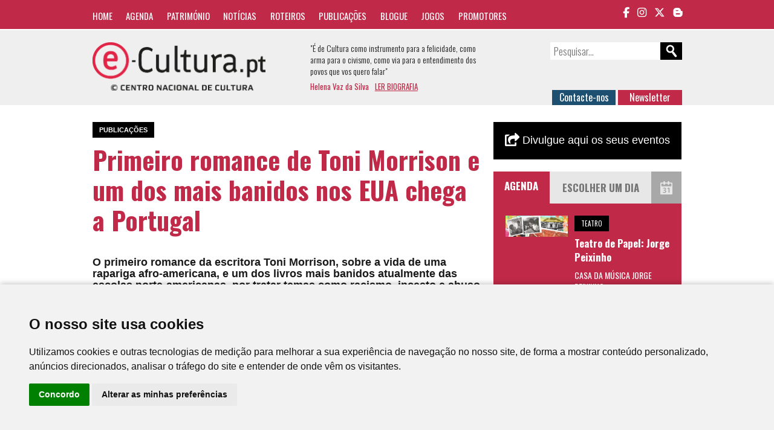

--- FILE ---
content_type: text/html; charset=UTF-8
request_url: https://www.e-cultura.pt/artigo/31151
body_size: 28550
content:
<!DOCTYPE HTML>
<html>
<head><meta http-equiv="Content-Type" content="text/html; charset=utf-8">

<meta name="keywords" content="cultura, arte, agenda cultural, património, música, dança, teatro, cinema, exposições, obras de referência, centro nacional de cultura" />
<meta name="description" content="O primeiro romance da escritora Toni Morrison, sobre a vida de uma rapariga afro-americana, e um dos livros mais banidos atualmente das escolas norte-americanas, por tratar temas como racismo, incesto e abuso sexual, chega pela primeira vez a Portugal." />
<link rel="image_src" href="https://www.e-cultura.pt/images/user/image16771557073084.jpg" />
<meta property="og:title" content="Primeiro romance de Toni Morrison e um dos mais banidos nos EUA chega a Portugal | e-cultura" />
<meta property="og:type" content="website" />
<meta property="og:url" content="http://www.e-cultura.pt/artigo/31151" />
<meta property="og:image" content="https://www.e-cultura.pt/images/user/image16771557073084.jpg" />
<meta property="og:description" content="O primeiro romance da escritora Toni Morrison, sobre a vida de uma rapariga afro-americana, e um dos livros mais banidos atualmente das escolas norte-americanas, por tratar temas como racismo, incesto e abuso sexual, chega pela primeira vez a Portugal." />
<meta name="twitter:card" content="summary_large_image">
<meta name="twitter:site" content="@eCultura_">
<meta name="twitter:creator" content="@eCultura_">
<meta name="twitter:title" content="Primeiro romance de Toni Morrison e um dos mais banidos nos EUA chega a Portugal | e-cultura">
<meta name="twitter:description" content="O primeiro romance da escritora Toni Morrison, sobre a vida de uma rapariga afro-americana, e um dos livros mais banidos atualmente das escolas norte-americanas, por tratar temas como racismo, incesto e abuso sexual, chega pela primeira vez a Portugal.">
<meta name="twitter:image" content="https://www.e-cultura.pt/images/user/image16771557073084.jpg">
<meta name="viewport" content="width=device-width, initial-scale=1, maximum-scale=1">
<link rel="canonical" href="http://www.e-cultura.pt/artigo/31151" />
<link href='https://fonts.googleapis.com/css?family=Oswald:400,300,700' rel='stylesheet' type='text/css'>
<link rel="stylesheet" type="text/css" href="https://cdnjs.cloudflare.com/ajax/libs/font-awesome/6.5.1/css/all.min.css">
<link rel="stylesheet" type="text/css" href="https://www.e-cultura.pt/css/style.css?1768868580" />
<link rel="stylesheet" type="text/css" href="https://www.e-cultura.pt/css/mobile.css?1768868580" />
<script type="application/javascript" src="https://ajax.googleapis.com/ajax/libs/jquery/1.11.0/jquery.min.js"></script>
<script type="application/javascript" src="https://www.e-cultura.pt/js/script.js"></script>
<link rel="shortcut icon" href="https://www.e-cultura.pt/images/_layout/favicon.ico" type="image/x-icon">
<title>Primeiro romance de Toni Morrison e um dos mais banidos nos EUA chega a Portugal | e-cultura</title>
<script>
	//DEFINE BASE URL
	var base_url = 'https://www.e-cultura.pt';
</script>

<!-- Google tag (gtag.js) -->
<script async src="https://www.googletagmanager.com/gtag/js?id=G-W56MPVHYLB"></script>
<script>
  window.dataLayer = window.dataLayer || [];
  function gtag(){dataLayer.push(arguments);}
  gtag('js', new Date());

  gtag('config', 'G-W56MPVHYLB');
</script>


</head>
<body>


	<!-- TOP MENU -->
    <div class="top_bar" id="top_bar">
    	<div class="container clear">
    		<nav class="main_menu oswald left" id="main_menu">
            	<a href="https://www.e-cultura.pt/">Home</a>
                <a href="https://www.e-cultura.pt/agenda/">Agenda</a>
                <a href="https://www.e-cultura.pt/patrimonio/">Património</a>
                <a href="https://www.e-cultura.pt/noticias/">Notícias</a>
                <a href="https://www.e-cultura.pt/roteiros/">Roteiros</a>
                <a href="https://www.e-cultura.pt/publicacoes/">Publicações</a>
                <a href="http://e-cultura.blogs.sapo.pt/" target="_blank">Blogue</a>
            	<a href="https://www.e-cultura.pt/jogos/">Jogos</a>
                <a href="https://www.e-cultura.pt/promotores/">Promotores</a>
            </nav>
            <div class="social_links right">
                                <a href="https://www.facebook.com/cnc.ecultura" target="_blank"><i class="fa-brands fa-facebook-f"></i></a>
                <a href="https://www.instagram.com/e_cultura_/" target="_blank"><i class="fa-brands fa-instagram"></i></a>
                <a href="https://twitter.com/ecultura_" target="_blank"><i class="fa-brands fa-x-twitter"></i></a>
                <a href="http://e-cultura.blogs.sapo.pt/" target="_blank"><i class="fa-brands fa-blogger-b"></i></a>
            </div>
            <div id="mobile_menu_button"></div>
    	</div>
    </div>

    <!-- HEADER -->
    <div class="top_header">
    	<div class="container clear">
			<div class="logos left">
            	<a href="https://www.e-cultura.pt/"><img src="https://www.e-cultura.pt/images/_layout/logo_e-cultura.png" id="site_logo1" style="max-height: 80px;"></a>
                <!-- <span class="logo_separator"></span>
                <a href="http://www.cnc.pt/" target="_blank"><img src="" id="site_logo2"></a> -->
            </div>

            <div class="top_text left oswald">
                <div>
                "É de Cultura como instrumento para a felicidade, como arma para o civismo, como via para o entendimento dos povos que vos quero falar"
                </div>
                <div class="top_text_footer">
                Helena Vaz da Silva   <a href="http://www.cnc.pt/artigo/14" target="_blank">LER BIOGRAFIA</a>
                </div>
            </div>
            <div class="top_buttons right">

                <form name="search_form" method="get" action="https://www.e-cultura.pt/search/">
                	<input type="text" name="search" class="search_input oswald" placeholder="Pesquisar..." required value=""><input type="submit" class="search_submit" value="">
                </form>

                <div class="contact_buttons">
                	<a href="https://www.e-cultura.pt/contactos/" class="button button1">Contacte-nos</a>
                    <a href="https://www.e-cultura.pt/newsletter/" class="button button2">Newsletter</a>
                </div>

            </div>

    	</div>
    </div>

<div class="container page">

    <div class="row">

        <!-- MAIN COLUMN 1 -->
        <div class="col col8 left">

            <article class="main_article">

                <header>
                    <h2 class="event_cat">Publicações</h2>
                    <h1>Primeiro romance de Toni Morrison e um dos mais banidos nos EUA chega a Portugal</h1>
                    <p>
                        <p>O primeiro romance da escritora Toni Morrison, sobre a vida de uma rapariga afro-americana, e um dos livros mais banidos atualmente das escolas norte-americanas, por tratar temas como racismo, incesto e abuso sexual, chega pela primeira vez a Portugal.</p>                    </p>
                                    </header>

                <div class="main_article_text clear">
                    
    
    <link  href="https://www.e-cultura.pt/css/fotorama.css" rel="stylesheet">
	<script src="https://www.e-cultura.pt/js/fotorama.js"></script>

    <div class="media_wrapper clear">

        <div class="fotorama" data-allowfullscreen="true" data-nav="thumbs">
        	            						<img src="https://www.e-cultura.pt/images/user/image16771557073084.jpg" alt="" data-caption="" title="" />
                                    </div>
    </div>
    <p>A escritora norte-americana Toni Morrison, primeira mulher negra a receber o Pr&eacute;mio Nobel da Literatura, em 1993, estreou-se como autora pouco antes dos 40 anos, em 1970, com este romance, &ldquo;O olhar mais azul&rdquo; ("The bluest eye&rdquo;, no original), um estudo sobre ra&ccedil;a, g&eacute;nero e beleza, temas que se tornariam recorrentes nas suas obras.</p>
<p>Apesar de ter sido escrito h&aacute; mais de 50 anos, e de outros livros da autora estarem publicados em Portugal, este romance mant&eacute;m-se in&eacute;dito at&eacute; dia 16 de mar&ccedil;o, data em que chegar&aacute; &agrave;s livrarias portuguesas, numa tradu&ccedil;&atilde;o de Tania Ganho e edi&ccedil;&atilde;o da Presen&ccedil;a.</p>
<p>Toni Morrison, que se destacou literariamente por romances fortes que relatam as experi&ecirc;ncias de mulheres negras nos Estados Unidos durante os s&eacute;culos XIX e XX, aborda neste primeiro romance a hist&oacute;ria de inf&acirc;ncia de uma rapariga negra chamada Pecola, que desejava ter olhos azuis e que foi violada pelo pai.</p>
<p>Situada no Ohio da d&eacute;cada de 1940, a narrativa acompanha uma rapariga pequena, pobre, desprezada e negra, a de pele mais escura de toda a escola, que todas as noites reza para ter olhos azuis, como as raparigas brancas, como as bonecas de brincar, como as atrizes dos filmes.</p>
<p>Constantemente olhada como "feia", Pecola desenvolve um complexo de inferioridade, que a leva a alimentar aquele desejo irrealiz&aacute;vel.</p>
<p>Por&eacute;m, este desejo representa muito mais do que isso no primeiro romance de Toni Morrison, &eacute; o corol&aacute;rio de algo mais fundo, visceral e maior, como explica a autora no pref&aacute;cio do livro, que nasceu de uma conversa mantida com uma amiga de inf&acirc;ncia.</p>
<p>As duas tinham acabado de entrar para a escola prim&aacute;ria e a amiga disse-lhe que queria ter olhos azuis, um desejo que tinha impl&iacute;cita a &ldquo;autoavers&atilde;o racial&rdquo;.</p>
<p>&ldquo;O olhar mais azul&rdquo; foi a tentativa de Toni Morrison de &ldquo;dizer alguma coisa acerca disso&rdquo;, explorando no romance a agress&atilde;o social e dom&eacute;stica que pode levar uma crian&ccedil;a a desmoronar-se.</p>
<p>Para tal, criou &ldquo;uma s&eacute;rie de rejei&ccedil;&otilde;es, algumas delas banais, outras excecionais, outras ainda monstruosas&rdquo;.</p>
<p>Por tr&aacute;s desta hist&oacute;ria estava inicialmente uma outra ideia: as consequ&ecirc;ncias tr&aacute;gicas e debilitantes de se aceitar a rejei&ccedil;&atilde;o como leg&iacute;tima, como autoevidente.</p>
<p>&ldquo;A morte da autoestima pode ocorrer r&aacute;pida e facilmente nas crian&ccedil;as, antes de o seu ego ter pernas para andar, por assim dizer. Alie-se a vulnerabilidade da juventude a pais indiferentes, a adultos desatentos e a um mundo que, pela sua linguagem, leis e imagens, refor&ccedil;a o desespero, e tem-se meio caminho andado para a destrui&ccedil;&atilde;o&rdquo;, escreve Toni Morrison.</p>
<p>O objetivo do seu primeiro livro (que come&ccedil;ou a escrever porque se sentia sozinha com os dois filhos, em Nova Iorque, como disse em entrevista ao The New York Times, em 1979) era entrar na vida da pessoa com menos probabilidades - devido &agrave; sua idade, g&eacute;nero e ra&ccedil;a - de resistir a for&ccedil;as t&atilde;o prejudiciais.</p>
<p>Criou ent&atilde;o a hist&oacute;ria de Pecola, para explorar temas como o conceito de beleza imposto, a voz truncada das mulheres, a ascens&atilde;o social viciada ou a inf&acirc;ncia demasiado cedo perdida, em que &ldquo;a voz de uma crian&ccedil;a negra ecoa, poderosa e inalterada, no s&eacute;culo XXI&rdquo;, descreve a editora.</p>
<p>O romance &eacute; contado do ponto de vista de Claudia MacTeer, a filha dos pais adotivos de Pecola, em diferentes fases da sua vida.</p>
<p>H&aacute; ainda uma narrativa omnisciente feita na terceira pessoa que inclui a inser&ccedil;&atilde;o de narrativas na primeira pessoa.</p>
<p>Os temas controversos do livro sobre racismo, incesto e abuso infantil levaram a numerosas tentativas de banir o romance das escolas e bibliotecas nos Estados Unidos, a &uacute;ltima das quais, ocorrida no final de janeiro deste ano, no condado de Pinelas, na Florida, por a&ccedil;&atilde;o de uma m&atilde;e crist&atilde;, que acusou as escolas p&uacute;blicas de serem &ldquo;campos de doutrina&ccedil;&atilde;o marxista&rdquo;.</p>
<p>Segundo o jornal Daily Mail, esta m&atilde;e e professora, que teve conhecimento do livro atrav&eacute;s de um dos filhos que o estudava no curso de literatura avan&ccedil;ada, manifestou-se "chocada por adultos exporem crian&ccedil;as de 15 anos &agrave; pedofilia" e &agrave;s "descri&ccedil;&otilde;es expl&iacute;citas de atividades ilegais" constantes do livro.</p>
<p>Como consequ&ecirc;ncia, &ldquo;O olhar mais azul&rdquo; foi retirado das salas de aula e bibliotecas da Florida, refor&ccedil;ando uma tend&ecirc;ncia j&aacute; existente de banimento desta obra.</p>
<p>Segundo dados do PEN Am&eacute;rica, &ldquo;O olhar mais azul&rdquo; foi o quarto livro mais proibido nos Estados Unidos, no ano letivo de 2021-2022.</p>
<p>Nascida em 1931 em Lorain, Ohio, Toni Morrison formou-se em L&iacute;ngua Inglesa e lecionou em v&aacute;rias universidades, tendo trabalhado tamb&eacute;m como editora na Random House, num papel que lhe permitiu divulgar outros nomes da literatura afro-americana.</p>
<p>Depois do seu romance de estreia, publicou "Sula" (1973), "Song of Solomon" (1977), "Tar Baby" (1981) e "Beloved" (1987), todos eles dando voz a personagens negras e convocando quest&otilde;es relacionadas com racismo, segrega&ccedil;&atilde;o e minorias.</p>
<p>Al&eacute;m do Pr&eacute;mio Nobel da Literatura, Toni Morrison foi tamb&eacute;m distinguida com o Pr&eacute;mio Pulitzer, em 1988.</p>
<p>Em 2012 foi condecorada com a medalha da Liberdade pelo ent&atilde;o presidente dos Estados Unidos, Barack Obama.</p>
<p>Autora ainda de ensaios, livros para crian&ccedil;as e teatro, Toni Morrison publicou o &uacute;ltimo romance, "Deus Ajude a Crian&ccedil;a", em 2014.</p>
<p>De Toni Morrison est&atilde;o publicados v&aacute;rios t&iacute;tulos em Portugal: "Beloved", "Deus ajude a crian&ccedil;a", "A D&aacute;diva", &ldquo;A nossa casa &eacute; onde est&aacute; o cora&ccedil;&atilde;o&rdquo; e &ldquo;Love&rdquo;, todos editados pela Presen&ccedil;a, embora alguns t&iacute;tulos tenham conhecido edi&ccedil;&otilde;es anteriores, nomeadamente da Difus&atilde;o Cultural e da Dom Quixote.</p>
<p>Toni Morrison morreu em agosto de 2019, aos 88 anos, em Nova Iorque.<br /><br /></p>
<hr />
<p><span style="font-size: 12px;">Fonte: Lusa | 23 de fevereiro de 2023</span></p>                </div>

                
                
                
	<div id="fb-root"></div>
	<script>(function(d, s, id) {
      var js, fjs = d.getElementsByTagName(s)[0];
      if (d.getElementById(id)) return;
      js = d.createElement(s); js.id = id;
      js.src = "//connect.facebook.net/pt_PT/sdk.js#xfbml=1&version=v2.4&appId=121414907942220";
      fjs.parentNode.insertBefore(js, fjs);
    }(document, 'script', 'facebook-jssdk'));
    </script>
    
	<div class="share_buttons clear">
    	
        <span class="social_button facebook_share">
        	<div class="fb-share-button" data-href="http://www.e-cultura.pt/artigo/31151" data-layout="button_count"></div>
        </span>
        <span class="social_button twitter_share">
        	<a href="https://twitter.com/share" class="twitter-share-button">Tweet</a>
<script>!function(d,s,id){var js,fjs=d.getElementsByTagName(s)[0],p=/^http:/.test(d.location)?'http':'https';if(!d.getElementById(id)){js=d.createElement(s);js.id=id;js.src=p+'://platform.twitter.com/widgets.js';fjs.parentNode.insertBefore(js,fjs);}}(document, 'script', 'twitter-wjs');</script>
        </span>	
    
    </div>				
   
    
    
    
    
            </article>

        </div>
        <!-- END OF MAIN COLUMN 1 -->


        <!-- MAIN COLUMN 2 -->
        <div class="col col4 right">

            
		<div class="side-insert-event">
		<div class="side-insert-header">
			<a href="https://www.e-cultura.pt/inserir-evento/">
				<img src="https://www.e-cultura.pt/images/_layout/event-share.svg" />
				Divulgue aqui os seus eventos
			</a>
		</div>
	</div>
	

    <!-- INCLUDE JQUERY UI -->
    <link rel="stylesheet" href="https://www.e-cultura.pt/js/jquery-ui/jquery-ui.css">
	<script src="https://www.e-cultura.pt/js/jquery-ui/jquery-ui.min.js"></script>

	<script>
		var event_dates = ['01/20/2026','01/20/2026','01/20/2026','01/20/2026','01/20/2026','01/20/2026','01/20/2026','01/20/2026','01/21/2026','01/21/2026','01/21/2026','01/21/2026','01/21/2026','01/21/2026','01/21/2026','01/21/2026','01/21/2026','01/21/2026','01/21/2026','01/22/2026','01/22/2026','01/22/2026','01/22/2026','01/22/2026','01/22/2026','01/22/2026','01/22/2026','01/22/2026','01/22/2026','01/23/2026','01/23/2026','01/23/2026','01/23/2026','01/23/2026','01/23/2026','01/23/2026','01/23/2026','01/23/2026','01/24/2026','01/24/2026','01/24/2026','01/24/2026','01/24/2026','01/24/2026','01/24/2026','01/24/2026','01/24/2026','01/24/2026','01/24/2026','01/24/2026','01/24/2026','01/24/2026','01/24/2026','01/24/2026','01/24/2026','01/24/2026','01/24/2026','01/24/2026','01/24/2026','01/24/2026','01/24/2026','01/24/2026','01/25/2026','01/25/2026','01/25/2026','01/26/2026','01/27/2026','01/27/2026','01/27/2026','01/27/2026','01/27/2026','01/28/2026','01/29/2026','01/29/2026','01/29/2026','01/29/2026','01/29/2026','01/29/2026','01/29/2026','01/29/2026','01/29/2026','01/29/2026','01/29/2026','01/29/2026','01/30/2026','01/30/2026','01/30/2026','01/30/2026','01/30/2026','01/30/2026','01/30/2026','01/30/2026','01/30/2026','01/31/2026','01/31/2026','01/31/2026','01/31/2026','01/31/2026','01/31/2026','01/31/2026','01/31/2026','01/31/2026','01/31/2026','01/31/2026','01/31/2026','01/31/2026','01/31/2026','01/31/2026','01/31/2026','01/31/2026','02/01/2026','02/01/2026','02/01/2026','02/02/2026','02/02/2026','02/03/2026','02/04/2026','02/04/2026','02/04/2026','02/04/2026','02/05/2026','02/05/2026','02/05/2026','02/05/2026','02/05/2026','02/05/2026','02/05/2026','02/05/2026','02/06/2026','02/07/2026','02/07/2026','02/07/2026','02/07/2026','02/07/2026','02/07/2026','02/07/2026','02/07/2026','02/07/2026','02/07/2026','02/07/2026','02/07/2026','02/07/2026','02/07/2026','02/08/2026','02/08/2026','02/08/2026','02/09/2026','02/09/2026','02/11/2026','02/12/2026','02/12/2026','02/12/2026','02/13/2026','02/13/2026','02/14/2026','02/14/2026','02/14/2026','02/14/2026','02/15/2026','02/15/2026','02/17/2026','02/18/2026','02/18/2026','02/19/2026','02/19/2026','02/19/2026','02/19/2026','02/20/2026','02/20/2026','02/21/2026','02/21/2026','02/21/2026','02/21/2026','02/21/2026','02/21/2026','02/22/2026','02/22/2026','02/23/2026','02/23/2026','02/25/2026','02/26/2026','02/26/2026','02/26/2026','02/26/2026','02/28/2026','02/28/2026','02/28/2026','02/28/2026','02/28/2026','03/01/2026','03/03/2026','03/03/2026','03/04/2026','03/04/2026','03/06/2026','03/06/2026','03/06/2026','03/07/2026','03/07/2026','03/08/2026','03/08/2026','03/09/2026','03/10/2026','03/11/2026','03/13/2026','03/13/2026','03/14/2026','03/14/2026','03/15/2026','03/15/2026','03/19/2026','03/19/2026','03/19/2026','03/20/2026','03/21/2026','03/21/2026','03/22/2026','03/24/2026','03/24/2026','03/25/2026','03/25/2026','03/26/2026','03/27/2026','03/28/2026','04/01/2026','04/08/2026','04/10/2026','04/11/2026','04/11/2026','04/12/2026','04/14/2026','04/15/2026','04/15/2026','04/17/2026','04/18/2026','04/20/2026','04/22/2026','04/22/2026','04/23/2026','04/24/2026','04/25/2026','04/25/2026','05/01/2026','05/04/2026','05/05/2026','05/06/2026','05/08/2026','05/09/2026','05/10/2026','05/11/2026','05/15/2026','05/15/2026','05/15/2026','05/16/2026','05/16/2026','05/19/2026','05/22/2026','05/26/2026','05/27/2026','05/30/2026','06/02/2026','06/03/2026','06/05/2026','06/06/2026','06/06/2026','06/07/2026','06/13/2026','06/18/2026','06/26/2026','06/26/2026','07/29/2026','07/31/2026','09/05/2026','09/18/2026',];
		$(document).ready(function(){
			events_datepicker();
		});
	</script>

    <div class="events">
        <div class="events_header clear">
            <div class="events_title left">
                Agenda
            </div>
            <div class="events_search left clear">
                <div id="events_calendar"></div>
                <input type="text" id="events_date" placeholder="Escolher um dia" readonly="readonly">
            </div>
        </div>

        <section class="event_list clear" id="side_event_list">

                        <article class="event clear">
                                <div class="event_image left">
                    <a href="https://www.e-cultura.pt/evento/52635">
                        <img src="https://www.e-cultura.pt/images/user/image17684866441028.jpg" />
                    </a>
                </div>
                                <div class="event_info">
                                        <div><div class="event_cat">Teatro</div></div>
                                        <header>
                        <h1><a href="https://www.e-cultura.pt/evento/52635">Teatro de Papel: Jorge Peixinho </a></h1>
                        <p>
							                            <span> Casa da Música Jorge Peixinho</span>
							                            <span>20 Jan  2026&nbsp;&nbsp;|&nbsp;&nbsp;10h30</span>
                        </p>
                    </header>
                </div>
            </article>
                        <article class="event clear">
                                <div class="event_image left">
                    <a href="https://www.e-cultura.pt/evento/52467">
                        <img src="https://www.e-cultura.pt/images/user/image17676257308881.png" />
                    </a>
                </div>
                                <div class="event_info">
                                        <div><div class="event_cat">Teatro</div></div>
                                        <header>
                        <h1><a href="https://www.e-cultura.pt/evento/52467">A Noite dos Visitantes, de Peter Weiss</a></h1>
                        <p>
							                            <span>CCC - Centro Cultural e Congressos de Caldas da Rainha</span>
							                            <span>20 Jan <span> a </span>24 Jan 2026 </span>
                        </p>
                    </header>
                </div>
            </article>
                        <article class="event clear">
                                <div class="event_image left">
                    <a href="https://www.e-cultura.pt/evento/52505">
                        <img src="https://www.e-cultura.pt/images/user/image1767873655611.jpg" />
                    </a>
                </div>
                                <div class="event_info">
                                        <div><div class="event_cat">Encontros</div></div>
                                        <header>
                        <h1><a href="https://www.e-cultura.pt/evento/52505">Janeiro marca o arranque do Clube Têxtil Trama Aberta no Loulé Criativo</a></h1>
                        <p>
							                            <span>Palácio Gama Lobo</span>
							                            <span>20 Jan  2026&nbsp;&nbsp;|&nbsp;&nbsp;18h00</span>
                        </p>
                    </header>
                </div>
            </article>
            


        </section>

        <a href="https://www.e-cultura.pt/agenda/" class="more_events">Ver mais eventos</a>

    </div>


    <div class="side_logos clear">

        <div class="side_logo">
            <a href="https://www.e-cultura.pt/patrimonio/">
                <img src="https://www.e-cultura.pt/images/_layout/banner_patri_novo.jpg" alt="Património"/>
            </a>
        </div>

        <div class="side_logo" id="side_writters">
            <a href="https://www.e-cultura.pt/portugal-visto-por-escritores-estrangeiros/">
                <img src="https://www.e-cultura.pt/images/_layout/banner1_novo.jpg" alt="portugal visto por escritores estrangeiros"id="side_writter_pt" />
                <img src="https://www.e-cultura.pt/images/_layout/banner2_novo.jpg" alt="Portugal through the eyes of foreign writers"/>
            </a>
		</div>

        <div class="side_logo">
            <a href="https://e-chiado.pt">
                <img src="https://www.e-cultura.pt/images/_layout/banner_e_chiado.jpg" alt="e-chiado"/>
            </a>
        </div>
    
        <div class="side_logo">
            <a href="https://www.e-cultura.pt/jogos/">
                <img src="https://www.e-cultura.pt/images/_layout/cibercultura.jpg" alt="Jogos Ciber Cultura"/>
            </a>
		</div>

                <div class="side_logo">
            <a href="https://www.e-cultura.pt/ieei/">
                <img src="https://www.e-cultura.pt/images/_layout/ieei.jpg" alt="Centro de Documentação Instituto de Estudos Estratégicos e Internacionais"/>
            </a>
		</div>
        
        <div class="side_logo">
            <a href="https://www.e-cultura.pt/obras/">
                <img src="https://www.e-cultura.pt/images/_layout/banner_obras_novo.jpg" alt="Obras de referência da cultura portuguesa"/>
            </a>
		</div>




    </div>

    
    

    <div class="visitors">

        <div>Visitas</div>

        <div class="visitors_number">
    	119,084,680        </div>

    </div>

        </div>
        <!-- END OF MAIN COLUMN 2 -->

    </div>

</div>












<div class="footer" style="padding:1px 0;">
    <!-- <div class=" container">

    <a href="http://www.hpip.org/Default/pt/Homepage" target="_blank"><img
            src="/images/_layout/footer_logo1.png" /></a>
    <span class="footer_separator"></span>
    <a href="http://www.portucelsoporcel.com/" target="_blank"><img
            src="/images/_layout/footer_logo2.png" /></a>
    <span>
        O papel é um produto renovável e reciclável. Todos os papéis provenientes de florestas com gestão sustentável
        são ambientalmente responsáveis.
    </span>

</div> -->
</div>

<div class="container">

    <div class="sub_footer clear">

        <div class="footer_cnc left">
            <div class="footer_title">Desenvolvido por</div>
            <a href="http://www.cnc.pt/" target="_blank"><img
                    src="https://www.e-cultura.pt/images/_layout/cnc_logo.png" /></a>
        </div>
        <div class="right">
            <div class="footer_logos2">
                <div class="footer_title">Apoio</div>
                            <div>
                <a href="http://www.portugal.gov.pt/" target="_blank"><img
                        src="https://www.e-cultura.pt/images/_layout/rp_cjd.svg" width="122" height="63" /></a>
                <img src="https://www.e-cultura.pt/images/_layout/sponsor8.png" />
            </div>
        </div>
        </div>


</div>

<div class="social_links_footer">
    <a href="https://www.facebook.com/centronacionaldecultura" target="_blank"><i
            class="fa-brands fa-facebook-f"></i></a>
    <a href="https://www.instagram.com/centronacionalcultura/" target="_blank"><i
            class="fa-brands fa-instagram"></i></a>
    <a href="https://twitter.com/cncultura" target="_blank"><i class="fa-brands fa-x-twitter"></i></a>
    <a href="http://e-cultura.blogs.sapo.pt/" target="_blank"><i class="fa-brands fa-blogger-b"></i></a>
</div>

<div class="footer_rights">
    <div class="clear">
        <div class="left">
            <div>
                CNC - Centro Nacional de Cultura 2026 © Todos os direitos reservados
            </div>
        </div>
        <div class="right footer-menu">
            <a href="https://www.e-cultura.pt/privacidade/">Política de Privacidade</a>
            <a href="https://www.e-cultura.pt/newsletter/">Newsletter</a>
            <a href="https://www.e-cultura.pt/contactos/">Contactos</a>
        </div>
    </div>
</div>
</div>



<!-- Cookie Consent by https://www.TermsFeed.com -->
<script type="text/javascript" src="//www.termsfeed.com/public/cookie-consent/3.1.0/cookie-consent.js"></script>
<script type="text/javascript">
document.addEventListener('DOMContentLoaded', function() {
    cookieconsent.run({
        "notice_banner_type": "simple",
        "consent_type": "express",
        "palette": "light",
        "language": "pt",
        "website_name": "e-cultura"
    });
});
</script>
<style>
.cc_dialog.simple {
    width: 100% !important;
    max-width: none !important;
    box-shadow: 0 0 10px rgba(0, 0, 0, 0.3);
}
</style>

<!-- End Cookie Consent -->

</body>

</html>

--- FILE ---
content_type: text/javascript
request_url: https://www.e-cultura.pt/js/fotorama.js
body_size: 47571
content:
/*!
 * Fotorama 4.6.4 | http://fotorama.io/license/
 */
fotoramaVersion = "4.6.4", function (a, b, c, d, e) {
    "use strict"; function f(a) { var b = "bez_" + d.makeArray(arguments).join("_").replace(".", "p"); if ("function" != typeof d.easing[b]) { var c = function (a, b) { var c = [null, null], d = [null, null], e = [null, null], f = function (f, g) { return e[g] = 3 * a[g], d[g] = 3 * (b[g] - a[g]) - e[g], c[g] = 1 - e[g] - d[g], f * (e[g] + f * (d[g] + f * c[g])) }, g = function (a) { return e[0] + a * (2 * d[0] + 3 * c[0] * a) }, h = function (a) { for (var b, c = a, d = 0; ++d < 14 && (b = f(c, 0) - a, !(Math.abs(b) < .001));)c -= b / g(c); return c }; return function (a) { return f(h(a), 1) } }; d.easing[b] = function (b, d, e, f, g) { return f * c([a[0], a[1]], [a[2], a[3]])(d / g) + e } } return b } function g() { } function h(a, b, c) { return Math.max(isNaN(b) ? -1 / 0 : b, Math.min(isNaN(c) ? 1 / 0 : c, a)) } function i(a) { return a.match(/ma/) && a.match(/-?\d+(?!d)/g)[a.match(/3d/) ? 12 : 4] } function j(a) { return Ic ? +i(a.css("transform")) : +a.css("left").replace("px", "") } function k(a) { var b = {}; return Ic ? b.transform = "translate3d(" + a + "px,0,0)" : b.left = a, b } function l(a) { return { "transition-duration": a + "ms" } } function m(a, b) { return isNaN(a) ? b : a } function n(a, b) { return m(+String(a).replace(b || "px", "")) } function o(a) { return /%$/.test(a) ? n(a, "%") : e } function p(a, b) { return m(o(a) / 100 * b, n(a)) } function q(a) { return (!isNaN(n(a)) || !isNaN(n(a, "%"))) && a } function r(a, b, c, d) { return (a - (d || 0)) * (b + (c || 0)) } function s(a, b, c, d) { return -Math.round(a / (b + (c || 0)) - (d || 0)) } function t(a) { var b = a.data(); if (!b.tEnd) { var c = a[0], d = { WebkitTransition: "webkitTransitionEnd", MozTransition: "transitionend", OTransition: "oTransitionEnd otransitionend", msTransition: "MSTransitionEnd", transition: "transitionend" }; T(c, d[uc.prefixed("transition")], function (a) { b.tProp && a.propertyName.match(b.tProp) && b.onEndFn() }), b.tEnd = !0 } } function u(a, b, c, d) { var e, f = a.data(); f && (f.onEndFn = function () { e || (e = !0, clearTimeout(f.tT), c()) }, f.tProp = b, clearTimeout(f.tT), f.tT = setTimeout(function () { f.onEndFn() }, 1.5 * d), t(a)) } function v(a, b) { if (a.length) { var c = a.data(); Ic ? (a.css(l(0)), c.onEndFn = g, clearTimeout(c.tT)) : a.stop(); var d = w(b, function () { return j(a) }); return a.css(k(d)), d } } function w() { for (var a, b = 0, c = arguments.length; c > b && (a = b ? arguments[b]() : arguments[b], "number" != typeof a); b++); return a } function x(a, b) { return Math.round(a + (b - a) / 1.5) } function y() { return y.p = y.p || ("https:" === c.protocol ? "https://" : "http://"), y.p } function z(a) { var c = b.createElement("a"); return c.href = a, c } function A(a, b) { if ("string" != typeof a) return a; a = z(a); var c, d; if (a.host.match(/youtube\.com/) && a.search) { if (c = a.search.split("v=")[1]) { var e = c.indexOf("&"); -1 !== e && (c = c.substring(0, e)), d = "youtube" } } else a.host.match(/youtube\.com|youtu\.be/) ? (c = a.pathname.replace(/^\/(embed\/|v\/)?/, "").replace(/\/.*/, ""), d = "youtube") : a.host.match(/vimeo\.com/) && (d = "vimeo", c = a.pathname.replace(/^\/(video\/)?/, "").replace(/\/.*/, "")); return c && d || !b || (c = a.href, d = "custom"), c ? { id: c, type: d, s: a.search.replace(/^\?/, ""), p: y() } : !1 } function B(a, b, c) { var e, f, g = a.video; return "youtube" === g.type ? (f = y() + "img.youtube.com/vi/" + g.id + "/default.jpg", e = f.replace(/\/default.jpg$/, "/hqdefault.jpg"), a.thumbsReady = !0) : "vimeo" === g.type ? d.ajax({ url: y() + "vimeo.com/api/v2/video/" + g.id + ".json", dataType: "jsonp", success: function (d) { a.thumbsReady = !0, C(b, { img: d[0].thumbnail_large, thumb: d[0].thumbnail_small }, a.i, c) } }) : a.thumbsReady = !0, { img: e, thumb: f } } function C(a, b, c, e) { for (var f = 0, g = a.length; g > f; f++) { var h = a[f]; if (h.i === c && h.thumbsReady) { var i = { videoReady: !0 }; i[Xc] = i[Zc] = i[Yc] = !1, e.splice(f, 1, d.extend({}, h, i, b)); break } } } function D(a) { function b(a, b, e) { var f = a.children("img").eq(0), g = a.attr("href"), h = a.attr("src"), i = f.attr("src"), j = b.video, k = e ? A(g, j === !0) : !1; k ? g = !1 : k = j, c(a, f, d.extend(b, { video: k, img: b.img || g || h || i, thumb: b.thumb || i || h || g })) } function c(a, b, c) { var e = c.thumb && c.img !== c.thumb, f = n(c.width || a.attr("width")), g = n(c.height || a.attr("height")); d.extend(c, { width: f, height: g, thumbratio: S(c.thumbratio || n(c.thumbwidth || b && b.attr("width") || e || f) / n(c.thumbheight || b && b.attr("height") || e || g)) }) } var e = []; return a.children().each(function () { var a = d(this), f = R(d.extend(a.data(), { id: a.attr("id") })); if (a.is("a, img")) b(a, f, !0); else { if (a.is(":empty")) return; c(a, null, d.extend(f, { html: this, _html: a.html() })) } e.push(f) }), e } function E(a) { return 0 === a.offsetWidth && 0 === a.offsetHeight } function F(a) { return !d.contains(b.documentElement, a) } function G(a, b, c, d) { return G.i || (G.i = 1, G.ii = [!0]), d = d || G.i, "undefined" == typeof G.ii[d] && (G.ii[d] = !0), a() ? b() : G.ii[d] && setTimeout(function () { G.ii[d] && G(a, b, c, d) }, c || 100), G.i++ } function H(a) { c.replace(c.protocol + "//" + c.host + c.pathname.replace(/^\/?/, "/") + c.search + "#" + a) } function I(a, b, c, d) { var e = a.data(), f = e.measures; if (f && (!e.l || e.l.W !== f.width || e.l.H !== f.height || e.l.r !== f.ratio || e.l.w !== b.w || e.l.h !== b.h || e.l.m !== c || e.l.p !== d)) { var g = f.width, i = f.height, j = b.w / b.h, k = f.ratio >= j, l = "scaledown" === c, m = "contain" === c, n = "cover" === c, o = $(d); k && (l || m) || !k && n ? (g = h(b.w, 0, l ? g : 1 / 0), i = g / f.ratio) : (k && n || !k && (l || m)) && (i = h(b.h, 0, l ? i : 1 / 0), g = i * f.ratio), a.css({ width: g, height: i, left: p(o.x, b.w - g), top: p(o.y, b.h - i) }), e.l = { W: f.width, H: f.height, r: f.ratio, w: b.w, h: b.h, m: c, p: d } } return !0 } function J(a, b) { var c = a[0]; c.styleSheet ? c.styleSheet.cssText = b : a.html(b) } function K(a, b, c) { return b === c ? !1 : b >= a ? "left" : a >= c ? "right" : "left right" } function L(a, b, c, d) { if (!c) return !1; if (!isNaN(a)) return a - (d ? 0 : 1); for (var e, f = 0, g = b.length; g > f; f++) { var h = b[f]; if (h.id === a) { e = f; break } } return e } function M(a, b, c) { c = c || {}, a.each(function () { var a, e = d(this), f = e.data(); f.clickOn || (f.clickOn = !0, d.extend(cb(e, { onStart: function (b) { a = b, (c.onStart || g).call(this, b) }, onMove: c.onMove || g, onTouchEnd: c.onTouchEnd || g, onEnd: function (c) { c.moved || b.call(this, a) } }), { noMove: !0 })) }) } function N(a, b) { return '<div class="' + a + '">' + (b || "") + "</div>" } function O(a) { for (var b = a.length; b;) { var c = Math.floor(Math.random() * b--), d = a[b]; a[b] = a[c], a[c] = d } return a } function P(a) { return "[object Array]" == Object.prototype.toString.call(a) && d.map(a, function (a) { return d.extend({}, a) }) } function Q(a, b, c) { a.scrollLeft(b || 0).scrollTop(c || 0) } function R(a) { if (a) { var b = {}; return d.each(a, function (a, c) { b[a.toLowerCase()] = c }), b } } function S(a) { if (a) { var b = +a; return isNaN(b) ? (b = a.split("/"), +b[0] / +b[1] || e) : b } } function T(a, b, c, d) { b && (a.addEventListener ? a.addEventListener(b, c, !!d) : a.attachEvent("on" + b, c)) } function U(a) { return !!a.getAttribute("disabled") } function V(a) { return { tabindex: -1 * a + "", disabled: a } } function W(a, b) { T(a, "keyup", function (c) { U(a) || 13 == c.keyCode && b.call(a, c) }) } function X(a, b) { T(a, "focus", a.onfocusin = function (c) { b.call(a, c) }, !0) } function Y(a, b) { a.preventDefault ? a.preventDefault() : a.returnValue = !1, b && a.stopPropagation && a.stopPropagation() } function Z(a) { return a ? ">" : "<" } function $(a) { return a = (a + "").split(/\s+/), { x: q(a[0]) || bd, y: q(a[1]) || bd } } function _(a, b) { var c = a.data(), e = Math.round(b.pos), f = function () { c.sliding = !1, (b.onEnd || g)() }; "undefined" != typeof b.overPos && b.overPos !== b.pos && (e = b.overPos, f = function () { _(a, d.extend({}, b, { overPos: b.pos, time: Math.max(Qc, b.time / 2) })) }); var h = d.extend(k(e), b.width && { width: b.width }); c.sliding = !0, Ic ? (a.css(d.extend(l(b.time), h)), b.time > 10 ? u(a, "transform", f, b.time) : f()) : a.stop().animate(h, b.time, _c, f) } function ab(a, b, c, e, f, h) { var i = "undefined" != typeof h; if (i || (f.push(arguments), Array.prototype.push.call(arguments, f.length), !(f.length > 1))) { a = a || d(a), b = b || d(b); var j = a[0], k = b[0], l = "crossfade" === e.method, m = function () { if (!m.done) { m.done = !0; var a = (i || f.shift()) && f.shift(); a && ab.apply(this, a), (e.onEnd || g)(!!a) } }, n = e.time / (h || 1); c.removeClass(Rb + " " + Qb), a.stop().addClass(Rb), b.stop().addClass(Qb), l && k && a.fadeTo(0, 0), a.fadeTo(l ? n : 0, 1, l && m), b.fadeTo(n, 0, m), j && l || k || m() } } function bb(a) { var b = (a.touches || [])[0] || a; a._x = b.pageX, a._y = b.clientY, a._now = d.now() } function cb(a, c) { function e(a) { return m = d(a.target), u.checked = p = q = s = !1, k || u.flow || a.touches && a.touches.length > 1 || a.which > 1 || ed && ed.type !== a.type && gd || (p = c.select && m.is(c.select, t)) ? p : (o = "touchstart" === a.type, q = m.is("a, a *", t), n = u.control, r = u.noMove || u.noSwipe || n ? 16 : u.snap ? 0 : 4, bb(a), l = ed = a, fd = a.type.replace(/down|start/, "move").replace(/Down/, "Move"), (c.onStart || g).call(t, a, { control: n, $target: m }), k = u.flow = !0, void ((!o || u.go) && Y(a))) } function f(a) { if (a.touches && a.touches.length > 1 || Nc && !a.isPrimary || fd !== a.type || !k) return k && h(), void (c.onTouchEnd || g)(); bb(a); var b = Math.abs(a._x - l._x), d = Math.abs(a._y - l._y), e = b - d, f = (u.go || u.x || e >= 0) && !u.noSwipe, i = 0 > e; o && !u.checked ? (k = f) && Y(a) : (Y(a), (c.onMove || g).call(t, a, { touch: o })), !s && Math.sqrt(Math.pow(b, 2) + Math.pow(d, 2)) > r && (s = !0), u.checked = u.checked || f || i } function h(a) { (c.onTouchEnd || g)(); var b = k; u.control = k = !1, b && (u.flow = !1), !b || q && !u.checked || (a && Y(a), gd = !0, clearTimeout(hd), hd = setTimeout(function () { gd = !1 }, 1e3), (c.onEnd || g).call(t, { moved: s, $target: m, control: n, touch: o, startEvent: l, aborted: !a || "MSPointerCancel" === a.type })) } function i() { u.flow || setTimeout(function () { u.flow = !0 }, 10) } function j() { u.flow && setTimeout(function () { u.flow = !1 }, Pc) } var k, l, m, n, o, p, q, r, s, t = a[0], u = {}; return Nc ? (T(t, "MSPointerDown", e), T(b, "MSPointerMove", f), T(b, "MSPointerCancel", h), T(b, "MSPointerUp", h)) : (T(t, "touchstart", e), T(t, "touchmove", f), T(t, "touchend", h), T(b, "touchstart", i), T(b, "touchend", j), T(b, "touchcancel", j), Ec.on("scroll", j), a.on("mousedown", e), Fc.on("mousemove", f).on("mouseup", h)), a.on("click", "a", function (a) { u.checked && Y(a) }), u } function db(a, b) { function c(c, d) { A = !0, j = l = c._x, q = c._now, p = [[q, j]], m = n = D.noMove || d ? 0 : v(a, (b.getPos || g)()), (b.onStart || g).call(B, c) } function e(a, b) { s = D.min, t = D.max, u = D.snap, w = a.altKey, A = z = !1, y = b.control, y || C.sliding || c(a) } function f(d, e) { D.noSwipe || (A || c(d), l = d._x, p.push([d._now, l]), n = m - (j - l), o = K(n, s, t), s >= n ? n = x(n, s) : n >= t && (n = x(n, t)), D.noMove || (a.css(k(n)), z || (z = !0, e.touch || Nc || a.addClass(ec)), (b.onMove || g).call(B, d, { pos: n, edge: o }))) } function i(e) { if (!D.noSwipe || !e.moved) { A || c(e.startEvent, !0), e.touch || Nc || a.removeClass(ec), r = d.now(); for (var f, i, j, k, o, q, v, x, y, z = r - Pc, C = null, E = Qc, F = b.friction, G = p.length - 1; G >= 0; G--) { if (f = p[G][0], i = Math.abs(f - z), null === C || j > i) C = f, k = p[G][1]; else if (C === z || i > j) break; j = i } v = h(n, s, t); var H = k - l, I = H >= 0, J = r - C, K = J > Pc, L = !K && n !== m && v === n; u && (v = h(Math[L ? I ? "floor" : "ceil" : "round"](n / u) * u, s, t), s = t = v), L && (u || v === n) && (y = -(H / J), E *= h(Math.abs(y), b.timeLow, b.timeHigh), o = Math.round(n + y * E / F), u || (v = o), (!I && o > t || I && s > o) && (q = I ? s : t, x = o - q, u || (v = q), x = h(v + .03 * x, q - 50, q + 50), E = Math.abs((n - x) / (y / F)))), E *= w ? 10 : 1, (b.onEnd || g).call(B, d.extend(e, { moved: e.moved || K && u, pos: n, newPos: v, overPos: x, time: E })) } } var j, l, m, n, o, p, q, r, s, t, u, w, y, z, A, B = a[0], C = a.data(), D = {}; return D = d.extend(cb(b.$wrap, d.extend({}, b, { onStart: e, onMove: f, onEnd: i })), D) } function eb(a, b) { var c, e, f, h = a[0], i = { prevent: {} }; return T(h, Oc, function (a) { var h = a.wheelDeltaY || -1 * a.deltaY || 0, j = a.wheelDeltaX || -1 * a.deltaX || 0, k = Math.abs(j) && !Math.abs(h), l = Z(0 > j), m = e === l, n = d.now(), o = Pc > n - f; e = l, f = n, k && i.ok && (!i.prevent[l] || c) && (Y(a, !0), c && m && o || (b.shift && (c = !0, clearTimeout(i.t), i.t = setTimeout(function () { c = !1 }, Rc)), (b.onEnd || g)(a, b.shift ? l : j))) }), i } function fb() { d.each(d.Fotorama.instances, function (a, b) { b.index = a }) } function gb(a) { d.Fotorama.instances.push(a), fb() } function hb(a) { d.Fotorama.instances.splice(a.index, 1), fb() } var ib = "fotorama", jb = "fullscreen", kb = ib + "__wrap", lb = kb + "--css2", mb = kb + "--css3", nb = kb + "--video", ob = kb + "--fade", pb = kb + "--slide", qb = kb + "--no-controls", rb = kb + "--no-shadows", sb = kb + "--pan-y", tb = kb + "--rtl", ub = kb + "--only-active", vb = kb + "--no-captions", wb = kb + "--toggle-arrows", xb = ib + "__stage", yb = xb + "__frame", zb = yb + "--video", Ab = xb + "__shaft", Bb = ib + "__grab", Cb = ib + "__pointer", Db = ib + "__arr", Eb = Db + "--disabled", Fb = Db + "--prev", Gb = Db + "--next", Hb = ib + "__nav", Ib = Hb + "-wrap", Jb = Hb + "__shaft", Kb = Hb + "--dots", Lb = Hb + "--thumbs", Mb = Hb + "__frame", Nb = Mb + "--dot", Ob = Mb + "--thumb", Pb = ib + "__fade", Qb = Pb + "-front", Rb = Pb + "-rear", Sb = ib + "__shadow", Tb = Sb + "s", Ub = Tb + "--left", Vb = Tb + "--right", Wb = ib + "__active", Xb = ib + "__select", Yb = ib + "--hidden", Zb = ib + "--fullscreen", $b = ib + "__fullscreen-icon", _b = ib + "__error", ac = ib + "__loading", bc = ib + "__loaded", cc = bc + "--full", dc = bc + "--img", ec = ib + "__grabbing", fc = ib + "__img", gc = fc + "--full", hc = ib + "__dot", ic = ib + "__thumb", jc = ic + "-border", kc = ib + "__html", lc = ib + "__video", mc = lc + "-play", nc = lc + "-close", oc = ib + "__caption", pc = ib + "__caption__wrap", qc = ib + "__spinner", rc = '" tabindex="0" role="button', sc = d && d.fn.jquery.split("."); if (!sc || sc[0] < 1 || 1 == sc[0] && sc[1] < 8) throw "Fotorama requires jQuery 1.8 or later and will not run without it."; var tc = {}, uc = function (a, b, c) { function d(a) { r.cssText = a } function e(a, b) { return typeof a === b } function f(a, b) { return !!~("" + a).indexOf(b) } function g(a, b) { for (var d in a) { var e = a[d]; if (!f(e, "-") && r[e] !== c) return "pfx" == b ? e : !0 } return !1 } function h(a, b, d) { for (var f in a) { var g = b[a[f]]; if (g !== c) return d === !1 ? a[f] : e(g, "function") ? g.bind(d || b) : g } return !1 } function i(a, b, c) { var d = a.charAt(0).toUpperCase() + a.slice(1), f = (a + " " + u.join(d + " ") + d).split(" "); return e(b, "string") || e(b, "undefined") ? g(f, b) : (f = (a + " " + v.join(d + " ") + d).split(" "), h(f, b, c)) } var j, k, l, m = "2.6.2", n = {}, o = b.documentElement, p = "modernizr", q = b.createElement(p), r = q.style, s = ({}.toString, " -webkit- -moz- -o- -ms- ".split(" ")), t = "Webkit Moz O ms", u = t.split(" "), v = t.toLowerCase().split(" "), w = {}, x = [], y = x.slice, z = function (a, c, d, e) { var f, g, h, i, j = b.createElement("div"), k = b.body, l = k || b.createElement("body"); if (parseInt(d, 10)) for (; d--;)h = b.createElement("div"), h.id = e ? e[d] : p + (d + 1), j.appendChild(h); return f = ["&#173;", '<style id="s', p, '">', a, "</style>"].join(""), j.id = p, (k ? j : l).innerHTML += f, l.appendChild(j), k || (l.style.background = "", l.style.overflow = "hidden", i = o.style.overflow, o.style.overflow = "hidden", o.appendChild(l)), g = c(j, a), k ? j.parentNode.removeChild(j) : (l.parentNode.removeChild(l), o.style.overflow = i), !!g }, A = {}.hasOwnProperty; l = e(A, "undefined") || e(A.call, "undefined") ? function (a, b) { return b in a && e(a.constructor.prototype[b], "undefined") } : function (a, b) { return A.call(a, b) }, Function.prototype.bind || (Function.prototype.bind = function (a) { var b = this; if ("function" != typeof b) throw new TypeError; var c = y.call(arguments, 1), d = function () { if (this instanceof d) { var e = function () { }; e.prototype = b.prototype; var f = new e, g = b.apply(f, c.concat(y.call(arguments))); return Object(g) === g ? g : f } return b.apply(a, c.concat(y.call(arguments))) }; return d }), w.csstransforms3d = function () { var a = !!i("perspective"); return a }; for (var B in w) l(w, B) && (k = B.toLowerCase(), n[k] = w[B](), x.push((n[k] ? "" : "no-") + k)); return n.addTest = function (a, b) { if ("object" == typeof a) for (var d in a) l(a, d) && n.addTest(d, a[d]); else { if (a = a.toLowerCase(), n[a] !== c) return n; b = "function" == typeof b ? b() : b, "undefined" != typeof enableClasses && enableClasses && (o.className += " " + (b ? "" : "no-") + a), n[a] = b } return n }, d(""), q = j = null, n._version = m, n._prefixes = s, n._domPrefixes = v, n._cssomPrefixes = u, n.testProp = function (a) { return g([a]) }, n.testAllProps = i, n.testStyles = z, n.prefixed = function (a, b, c) { return b ? i(a, b, c) : i(a, "pfx") }, n }(a, b), vc = { ok: !1, is: function () { return !1 }, request: function () { }, cancel: function () { }, event: "", prefix: "" }, wc = "webkit moz o ms khtml".split(" "); if ("undefined" != typeof b.cancelFullScreen) vc.ok = !0; else for (var xc = 0, yc = wc.length; yc > xc; xc++)if (vc.prefix = wc[xc], "undefined" != typeof b[vc.prefix + "CancelFullScreen"]) { vc.ok = !0; break } vc.ok && (vc.event = vc.prefix + "fullscreenchange", vc.is = function () { switch (this.prefix) { case "": return b.fullScreen; case "webkit": return b.webkitIsFullScreen; default: return b[this.prefix + "FullScreen"] } }, vc.request = function (a) { return "" === this.prefix ? a.requestFullScreen() : a[this.prefix + "RequestFullScreen"]() }, vc.cancel = function () { return "" === this.prefix ? b.cancelFullScreen() : b[this.prefix + "CancelFullScreen"]() }); var zc, Ac = { lines: 12, length: 5, width: 2, radius: 7, corners: 1, rotate: 15, color: "rgba(128, 128, 128, .75)", hwaccel: !0 }, Bc = { top: "auto", left: "auto", className: "" }; !function (a, b) { zc = b() }(this, function () { function a(a, c) { var d, e = b.createElement(a || "div"); for (d in c) e[d] = c[d]; return e } function c(a) { for (var b = 1, c = arguments.length; c > b; b++)a.appendChild(arguments[b]); return a } function d(a, b, c, d) { var e = ["opacity", b, ~~(100 * a), c, d].join("-"), f = .01 + c / d * 100, g = Math.max(1 - (1 - a) / b * (100 - f), a), h = m.substring(0, m.indexOf("Animation")).toLowerCase(), i = h && "-" + h + "-" || ""; return o[e] || (p.insertRule("@" + i + "keyframes " + e + "{0%{opacity:" + g + "}" + f + "%{opacity:" + a + "}" + (f + .01) + "%{opacity:1}" + (f + b) % 100 + "%{opacity:" + a + "}100%{opacity:" + g + "}}", p.cssRules.length), o[e] = 1), e } function f(a, b) { var c, d, f = a.style; for (b = b.charAt(0).toUpperCase() + b.slice(1), d = 0; d < n.length; d++)if (c = n[d] + b, f[c] !== e) return c; return f[b] !== e ? b : void 0 } function g(a, b) { for (var c in b) a.style[f(a, c) || c] = b[c]; return a } function h(a) { for (var b = 1; b < arguments.length; b++) { var c = arguments[b]; for (var d in c) a[d] === e && (a[d] = c[d]) } return a } function i(a) { for (var b = { x: a.offsetLeft, y: a.offsetTop }; a = a.offsetParent;)b.x += a.offsetLeft, b.y += a.offsetTop; return b } function j(a, b) { return "string" == typeof a ? a : a[b % a.length] } function k(a) { return "undefined" == typeof this ? new k(a) : void (this.opts = h(a || {}, k.defaults, q)) } function l() { function b(b, c) { return a("<" + b + ' xmlns="urn:schemas-microsoft.com:vml" class="spin-vml">', c) } p.addRule(".spin-vml", "behavior:url(#default#VML)"), k.prototype.lines = function (a, d) { function e() { return g(b("group", { coordsize: k + " " + k, coordorigin: -i + " " + -i }), { width: k, height: k }) } function f(a, f, h) { c(m, c(g(e(), { rotation: 360 / d.lines * a + "deg", left: ~~f }), c(g(b("roundrect", { arcsize: d.corners }), { width: i, height: d.width, left: d.radius, top: -d.width >> 1, filter: h }), b("fill", { color: j(d.color, a), opacity: d.opacity }), b("stroke", { opacity: 0 })))) } var h, i = d.length + d.width, k = 2 * i, l = 2 * -(d.width + d.length) + "px", m = g(e(), { position: "absolute", top: l, left: l }); if (d.shadow) for (h = 1; h <= d.lines; h++)f(h, -2, "progid:DXImageTransform.Microsoft.Blur(pixelradius=2,makeshadow=1,shadowopacity=.3)"); for (h = 1; h <= d.lines; h++)f(h); return c(a, m) }, k.prototype.opacity = function (a, b, c, d) { var e = a.firstChild; d = d.shadow && d.lines || 0, e && b + d < e.childNodes.length && (e = e.childNodes[b + d], e = e && e.firstChild, e = e && e.firstChild, e && (e.opacity = c)) } } var m, n = ["webkit", "Moz", "ms", "O"], o = {}, p = function () { var d = a("style", { type: "text/css" }); return c(b.getElementsByTagName("head")[0], d), d.sheet || d.styleSheet }(), q = { lines: 12, length: 7, width: 5, radius: 10, rotate: 0, corners: 1, color: "#000", direction: 1, speed: 1, trail: 100, opacity: .25, fps: 20, zIndex: 2e9, className: "spinner", top: "auto", left: "auto", position: "relative" }; k.defaults = {}, h(k.prototype, { spin: function (b) { this.stop(); var c, d, e = this, f = e.opts, h = e.el = g(a(0, { className: f.className }), { position: f.position, width: 0, zIndex: f.zIndex }), j = f.radius + f.length + f.width; if (b && (b.insertBefore(h, b.firstChild || null), d = i(b), c = i(h), g(h, { left: ("auto" == f.left ? d.x - c.x + (b.offsetWidth >> 1) : parseInt(f.left, 10) + j) + "px", top: ("auto" == f.top ? d.y - c.y + (b.offsetHeight >> 1) : parseInt(f.top, 10) + j) + "px" })), h.setAttribute("role", "progressbar"), e.lines(h, e.opts), !m) { var k, l = 0, n = (f.lines - 1) * (1 - f.direction) / 2, o = f.fps, p = o / f.speed, q = (1 - f.opacity) / (p * f.trail / 100), r = p / f.lines; !function s() { l++; for (var a = 0; a < f.lines; a++)k = Math.max(1 - (l + (f.lines - a) * r) % p * q, f.opacity), e.opacity(h, a * f.direction + n, k, f); e.timeout = e.el && setTimeout(s, ~~(1e3 / o)) }() } return e }, stop: function () { var a = this.el; return a && (clearTimeout(this.timeout), a.parentNode && a.parentNode.removeChild(a), this.el = e), this }, lines: function (b, e) { function f(b, c) { return g(a(), { position: "absolute", width: e.length + e.width + "px", height: e.width + "px", background: b, boxShadow: c, transformOrigin: "left", transform: "rotate(" + ~~(360 / e.lines * i + e.rotate) + "deg) translate(" + e.radius + "px,0)", borderRadius: (e.corners * e.width >> 1) + "px" }) } for (var h, i = 0, k = (e.lines - 1) * (1 - e.direction) / 2; i < e.lines; i++)h = g(a(), { position: "absolute", top: 1 + ~(e.width / 2) + "px", transform: e.hwaccel ? "translate3d(0,0,0)" : "", opacity: e.opacity, animation: m && d(e.opacity, e.trail, k + i * e.direction, e.lines) + " " + 1 / e.speed + "s linear infinite" }), e.shadow && c(h, g(f("#000", "0 0 4px #000"), { top: "2px" })), c(b, c(h, f(j(e.color, i), "0 0 1px rgba(0,0,0,.1)"))); return b }, opacity: function (a, b, c) { b < a.childNodes.length && (a.childNodes[b].style.opacity = c) } }); var r = g(a("group"), { behavior: "url(#default#VML)" }); return !f(r, "transform") && r.adj ? l() : m = f(r, "animation"), k }); var Cc, Dc, Ec = d(a), Fc = d(b), Gc = "quirks" === c.hash.replace("#", ""), Hc = uc.csstransforms3d, Ic = Hc && !Gc, Jc = Hc || "CSS1Compat" === b.compatMode, Kc = vc.ok, Lc = navigator.userAgent.match(/Android|webOS|iPhone|iPad|iPod|BlackBerry|Windows Phone/i), Mc = !Ic || Lc, Nc = navigator.msPointerEnabled, Oc = "onwheel" in b.createElement("div") ? "wheel" : b.onmousewheel !== e ? "mousewheel" : "DOMMouseScroll", Pc = 250, Qc = 300, Rc = 1400, Sc = 5e3, Tc = 2, Uc = 64, Vc = 500, Wc = 333, Xc = "$stageFrame", Yc = "$navDotFrame", Zc = "$navThumbFrame", $c = "auto", _c = f([.1, 0, .25, 1]), ad = 99999, bd = "50%", cd = { width: null, minwidth: null, maxwidth: "100%", height: null, minheight: null, maxheight: null, ratio: null, margin: Tc, glimpse: 0, fit: "contain", position: bd, thumbposition: bd, nav: "dots", navposition: "bottom", navwidth: null, thumbwidth: Uc, thumbheight: Uc, thumbmargin: Tc, thumbborderwidth: Tc, thumbfit: "cover", allowfullscreen: !1, transition: "slide", clicktransition: null, transitionduration: Qc, captions: !0, hash: !1, startindex: 0, loop: !1, autoplay: !1, stopautoplayontouch: !0, keyboard: !1, arrows: !0, click: !0, swipe: !0, trackpad: !1, enableifsingleframe: !1, controlsonstart: !0, shuffle: !1, direction: "ltr", shadows: !0, spinner: null }, dd = { left: !0, right: !0, down: !1, up: !1, space: !1, home: !1, end: !1 }; G.stop = function (a) { G.ii[a] = !1 }; var ed, fd, gd, hd; jQuery.Fotorama = function (a, e) {
        function f() { d.each(yd, function (a, b) { if (!b.i) { b.i = me++; var c = A(b.video, !0); if (c) { var d = {}; b.video = c, b.img || b.thumb ? b.thumbsReady = !0 : d = B(b, yd, ie), C(yd, { img: d.img, thumb: d.thumb }, b.i, ie) } } }) } function g(a) { return Zd[a] || ie.fullScreen } function i(a) { var b = "keydown." + ib, c = ib + je, d = "keydown." + c, f = "resize." + c + " orientationchange." + c; a ? (Fc.on(d, function (a) { var b, c; Cd && 27 === a.keyCode ? (b = !0, md(Cd, !0, !0)) : (ie.fullScreen || e.keyboard && !ie.index) && (27 === a.keyCode ? (b = !0, ie.cancelFullScreen()) : a.shiftKey && 32 === a.keyCode && g("space") || 37 === a.keyCode && g("left") || 38 === a.keyCode && g("up") ? c = "<" : 32 === a.keyCode && g("space") || 39 === a.keyCode && g("right") || 40 === a.keyCode && g("down") ? c = ">" : 36 === a.keyCode && g("home") ? c = "<<" : 35 === a.keyCode && g("end") && (c = ">>")), (b || c) && Y(a), c && ie.show({ index: c, slow: a.altKey, user: !0 }) }), ie.index || Fc.off(b).on(b, "textarea, input, select", function (a) { !Dc.hasClass(jb) && a.stopPropagation() }), Ec.on(f, ie.resize)) : (Fc.off(d), Ec.off(f)) } function j(b) { b !== j.f && (b ? (a.html("").addClass(ib + " " + ke).append(qe).before(oe).before(pe), gb(ie)) : (qe.detach(), oe.detach(), pe.detach(), a.html(ne.urtext).removeClass(ke), hb(ie)), i(b), j.f = b) } function m() { yd = ie.data = yd || P(e.data) || D(a), zd = ie.size = yd.length, !xd.ok && e.shuffle && O(yd), f(), Je = y(Je), zd && j(!0) } function o() { var a = 2 > zd && !e.enableifsingleframe || Cd; Me.noMove = a || Sd, Me.noSwipe = a || !e.swipe, !Wd && se.toggleClass(Bb, !e.click && !Me.noMove && !Me.noSwipe), Nc && qe.toggleClass(sb, !Me.noSwipe) } function t(a) { a === !0 && (a = ""), e.autoplay = Math.max(+a || Sc, 1.5 * Vd) } function u() { function a(a, c) { b[a ? "add" : "remove"].push(c) } ie.options = e = R(e), Sd = "crossfade" === e.transition || "dissolve" === e.transition, Md = e.loop && (zd > 2 || Sd && (!Wd || "slide" !== Wd)), Vd = +e.transitionduration || Qc, Yd = "rtl" === e.direction, Zd = d.extend({}, e.keyboard && dd, e.keyboard); var b = { add: [], remove: [] }; zd > 1 || e.enableifsingleframe ? (Nd = e.nav, Pd = "top" === e.navposition, b.remove.push(Xb), we.toggle(!!e.arrows)) : (Nd = !1, we.hide()), Rb(), Bd = new zc(d.extend(Ac, e.spinner, Bc, { direction: Yd ? -1 : 1 })), Gc(), Hc(), e.autoplay && t(e.autoplay), Td = n(e.thumbwidth) || Uc, Ud = n(e.thumbheight) || Uc, Ne.ok = Pe.ok = e.trackpad && !Mc, o(), ed(e, [Le]), Od = "thumbs" === Nd, Od ? (lc(zd, "navThumb"), Ad = Be, he = Zc, J(oe, d.Fotorama.jst.style({ w: Td, h: Ud, b: e.thumbborderwidth, m: e.thumbmargin, s: je, q: !Jc })), ye.addClass(Lb).removeClass(Kb)) : "dots" === Nd ? (lc(zd, "navDot"), Ad = Ae, he = Yc, ye.addClass(Kb).removeClass(Lb)) : (Nd = !1, ye.removeClass(Lb + " " + Kb)), Nd && (Pd ? xe.insertBefore(re) : xe.insertAfter(re), wc.nav = !1, wc(Ad, ze, "nav")), Qd = e.allowfullscreen, Qd ? (De.prependTo(re), Rd = Kc && "native" === Qd) : (De.detach(), Rd = !1), a(Sd, ob), a(!Sd, pb), a(!e.captions, vb), a(Yd, tb), a("always" !== e.arrows, wb), Xd = e.shadows && !Mc, a(!Xd, rb), qe.addClass(b.add.join(" ")).removeClass(b.remove.join(" ")), Ke = d.extend({}, e) } function x(a) { return 0 > a ? (zd + a % zd) % zd : a >= zd ? a % zd : a } function y(a) { return h(a, 0, zd - 1) } function z(a) { return Md ? x(a) : y(a) } function E(a) { return a > 0 || Md ? a - 1 : !1 } function U(a) { return zd - 1 > a || Md ? a + 1 : !1 } function $() { Me.min = Md ? -1 / 0 : -r(zd - 1, Le.w, e.margin, Fd), Me.max = Md ? 1 / 0 : -r(0, Le.w, e.margin, Fd), Me.snap = Le.w + e.margin } function bb() { Oe.min = Math.min(0, Le.nw - ze.width()), Oe.max = 0, ze.toggleClass(Bb, !(Oe.noMove = Oe.min === Oe.max)) } function cb(a, b, c) { if ("number" == typeof a) { a = new Array(a); var e = !0 } return d.each(a, function (a, d) { if (e && (d = a), "number" == typeof d) { var f = yd[x(d)]; if (f) { var g = "$" + b + "Frame", h = f[g]; c.call(this, a, d, f, h, g, h && h.data()) } } }) } function fb(a, b, c, d) { (!$d || "*" === $d && d === Ld) && (a = q(e.width) || q(a) || Vc, b = q(e.height) || q(b) || Wc, ie.resize({ width: a, ratio: e.ratio || c || a / b }, 0, d !== Ld && "*")) } function Pb(a, b, c, f, g, h) { cb(a, b, function (a, i, j, k, l, m) { function n(a) { var b = x(i); fd(a, { index: b, src: w, frame: yd[b] }) } function o() { t.remove(), d.Fotorama.cache[w] = "error", j.html && "stage" === b || !y || y === w ? (!w || j.html || r ? "stage" === b && (k.trigger("f:load").removeClass(ac + " " + _b).addClass(bc), n("load"), fb()) : (k.trigger("f:error").removeClass(ac).addClass(_b), n("error")), m.state = "error", !(zd > 1 && yd[i] === j) || j.html || j.deleted || j.video || r || (j.deleted = !0, ie.splice(i, 1))) : (j[v] = w = y, Pb([i], b, c, f, g, !0)) } function p() { d.Fotorama.measures[w] = u.measures = d.Fotorama.measures[w] || { width: s.width, height: s.height, ratio: s.width / s.height }, fb(u.measures.width, u.measures.height, u.measures.ratio, i), t.off("load error").addClass(fc + (r ? " " + gc : "")).prependTo(k), I(t, (d.isFunction(c) ? c() : c) || Le, f || j.fit || e.fit, g || j.position || e.position), d.Fotorama.cache[w] = m.state = "loaded", setTimeout(function () { k.trigger("f:load").removeClass(ac + " " + _b).addClass(bc + " " + (r ? cc : dc)), "stage" === b ? n("load") : (j.thumbratio === $c || !j.thumbratio && e.thumbratio === $c) && (j.thumbratio = u.measures.ratio, vd()) }, 0) } function q() { var a = 10; G(function () { return !fe || !a-- && !Mc }, function () { p() }) } if (k) { var r = ie.fullScreen && j.full && j.full !== j.img && !m.$full && "stage" === b; if (!m.$img || h || r) { var s = new Image, t = d(s), u = t.data(); m[r ? "$full" : "$img"] = t; var v = "stage" === b ? r ? "full" : "img" : "thumb", w = j[v], y = r ? null : j["stage" === b ? "thumb" : "img"]; if ("navThumb" === b && (k = m.$wrap), !w) return void o(); d.Fotorama.cache[w] ? !function z() { "error" === d.Fotorama.cache[w] ? o() : "loaded" === d.Fotorama.cache[w] ? setTimeout(q, 0) : setTimeout(z, 100) }() : (d.Fotorama.cache[w] = "*", t.on("load", q).on("error", o)), m.state = "", s.src = w } } }) } function Qb(a) { Ie.append(Bd.spin().el).appendTo(a) } function Rb() { Ie.detach(), Bd && Bd.stop() } function Sb() { var a = Dd[Xc]; a && !a.data().state && (Qb(a), a.on("f:load f:error", function () { a.off("f:load f:error"), Rb() })) } function ec(a) { W(a, sd), X(a, function () { setTimeout(function () { Q(ye) }, 0), Rc({ time: Vd, guessIndex: d(this).data().eq, minMax: Oe }) }) } function lc(a, b) { cb(a, b, function (a, c, e, f, g, h) { if (!f) { f = e[g] = qe[g].clone(), h = f.data(), h.data = e; var i = f[0]; "stage" === b ? (e.html && d('<div class="' + kc + '"></div>').append(e._html ? d(e.html).removeAttr("id").html(e._html) : e.html).appendTo(f), e.caption && d(N(oc, N(pc, e.caption))).appendTo(f), e.video && f.addClass(zb).append(Fe.clone()), X(i, function () { setTimeout(function () { Q(re) }, 0), pd({ index: h.eq, user: !0 }) }), te = te.add(f)) : "navDot" === b ? (ec(i), Ae = Ae.add(f)) : "navThumb" === b && (ec(i), h.$wrap = f.children(":first"), Be = Be.add(f), e.video && h.$wrap.append(Fe.clone())) } }) } function sc(a, b, c, d) { return a && a.length && I(a, b, c, d) } function tc(a) { cb(a, "stage", function (a, b, c, f, g, h) { if (f) { var i = x(b), j = c.fit || e.fit, k = c.position || e.position; h.eq = i, Re[Xc][i] = f.css(d.extend({ left: Sd ? 0 : r(b, Le.w, e.margin, Fd) }, Sd && l(0))), F(f[0]) && (f.appendTo(se), md(c.$video)), sc(h.$img, Le, j, k), sc(h.$full, Le, j, k) } }) } function uc(a, b) { if ("thumbs" === Nd && !isNaN(a)) { var c = -a, f = -a + Le.nw; Be.each(function () { var a = d(this), g = a.data(), h = g.eq, i = function () { return { h: Ud, w: g.w } }, j = i(), k = yd[h] || {}, l = k.thumbfit || e.thumbfit, m = k.thumbposition || e.thumbposition; j.w = g.w, g.l + g.w < c || g.l > f || sc(g.$img, j, l, m) || b && Pb([h], "navThumb", i, l, m) }) } } function wc(a, b, c) { if (!wc[c]) { var f = "nav" === c && Od, g = 0; b.append(a.filter(function () { for (var a, b = d(this), c = b.data(), e = 0, f = yd.length; f > e; e++)if (c.data === yd[e]) { a = !0, c.eq = e; break } return a || b.remove() && !1 }).sort(function (a, b) { return d(a).data().eq - d(b).data().eq }).each(function () { if (f) { var a = d(this), b = a.data(), c = Math.round(Ud * b.data.thumbratio) || Td; b.l = g, b.w = c, a.css({ width: c }), g += c + e.thumbmargin } })), wc[c] = !0 } } function xc(a) { return a - Se > Le.w / 3 } function yc(a) { return !(Md || Je + a && Je - zd + a || Cd) } function Gc() { var a = yc(0), b = yc(1); ue.toggleClass(Eb, a).attr(V(a)), ve.toggleClass(Eb, b).attr(V(b)) } function Hc() { Ne.ok && (Ne.prevent = { "<": yc(0), ">": yc(1) }) } function Lc(a) { var b, c, d = a.data(); return Od ? (b = d.l, c = d.w) : (b = a.position().left, c = a.width()), { c: b + c / 2, min: -b + 10 * e.thumbmargin, max: -b + Le.w - c - 10 * e.thumbmargin } } function Oc(a) { var b = Dd[he].data(); _(Ce, { time: 1.2 * a, pos: b.l, width: b.w - 2 * e.thumbborderwidth }) } function Rc(a) { var b = yd[a.guessIndex][he]; if (b) { var c = Oe.min !== Oe.max, d = a.minMax || c && Lc(Dd[he]), e = c && (a.keep && Rc.l ? Rc.l : h((a.coo || Le.nw / 2) - Lc(b).c, d.min, d.max)), f = c && h(e, Oe.min, Oe.max), g = 1.1 * a.time; _(ze, { time: g, pos: f || 0, onEnd: function () { uc(f, !0) } }), ld(ye, K(f, Oe.min, Oe.max)), Rc.l = e } } function Tc() { _c(he), Qe[he].push(Dd[he].addClass(Wb)) } function _c(a) { for (var b = Qe[a]; b.length;)b.shift().removeClass(Wb) } function bd(a) { var b = Re[a]; d.each(Ed, function (a, c) { delete b[x(c)] }), d.each(b, function (a, c) { delete b[a], c.detach() }) } function cd(a) { Fd = Gd = Je; var b = Dd[Xc]; b && (_c(Xc), Qe[Xc].push(b.addClass(Wb)), a || ie.show.onEnd(!0), v(se, 0, !0), bd(Xc), tc(Ed), $(), bb()) } function ed(a, b) { a && d.each(b, function (b, c) { c && d.extend(c, { width: a.width || c.width, height: a.height, minwidth: a.minwidth, maxwidth: a.maxwidth, minheight: a.minheight, maxheight: a.maxheight, ratio: S(a.ratio) }) }) } function fd(b, c) { a.trigger(ib + ":" + b, [ie, c]) } function gd() { clearTimeout(hd.t), fe = 1, e.stopautoplayontouch ? ie.stopAutoplay() : ce = !0 } function hd() { fe && (e.stopautoplayontouch || (id(), jd()), hd.t = setTimeout(function () { fe = 0 }, Qc + Pc)) } function id() { ce = !(!Cd && !de) } function jd() { if (clearTimeout(jd.t), G.stop(jd.w), !e.autoplay || ce) return void (ie.autoplay && (ie.autoplay = !1, fd("stopautoplay"))); ie.autoplay || (ie.autoplay = !0, fd("startautoplay")); var a = Je, b = Dd[Xc].data(); jd.w = G(function () { return b.state || a !== Je }, function () { jd.t = setTimeout(function () { if (!ce && a === Je) { var b = Kd, c = yd[b][Xc].data(); jd.w = G(function () { return c.state || b !== Kd }, function () { ce || b !== Kd || ie.show(Md ? Z(!Yd) : Kd) }) } }, e.autoplay) }) } function kd() { ie.fullScreen && (ie.fullScreen = !1, Kc && vc.cancel(le), Dc.removeClass(jb), Cc.removeClass(jb), a.removeClass(Zb).insertAfter(pe), Le = d.extend({}, ee), md(Cd, !0, !0), rd("x", !1), ie.resize(), Pb(Ed, "stage"), Q(Ec, ae, _d), fd("fullscreenexit")) } function ld(a, b) { Xd && (a.removeClass(Ub + " " + Vb), b && !Cd && a.addClass(b.replace(/^|\s/g, " " + Tb + "--"))) } function md(a, b, c) { b && (qe.removeClass(nb), Cd = !1, o()), a && a !== Cd && (a.remove(), fd("unloadvideo")), c && (id(), jd()) } function nd(a) { qe.toggleClass(qb, a) } function od(a) { if (!Me.flow) { var b = a ? a.pageX : od.x, c = b && !yc(xc(b)) && e.click; od.p !== c && re.toggleClass(Cb, c) && (od.p = c, od.x = b) } } function pd(a) { clearTimeout(pd.t), e.clicktransition && e.clicktransition !== e.transition ? setTimeout(function () { var b = e.transition; ie.setOptions({ transition: e.clicktransition }), Wd = b, pd.t = setTimeout(function () { ie.show(a) }, 10) }, 0) : ie.show(a) } function qd(a, b) { var c = a.target, f = d(c); f.hasClass(mc) ? ie.playVideo() : c === Ee ? ie.toggleFullScreen() : Cd ? c === He && md(Cd, !0, !0) : b ? nd() : e.click && pd({ index: a.shiftKey || Z(xc(a._x)), slow: a.altKey, user: !0 }) } function rd(a, b) { Me[a] = Oe[a] = b } function sd(a) { var b = d(this).data().eq; pd({ index: b, slow: a.altKey, user: !0, coo: a._x - ye.offset().left }) } function td(a) { pd({ index: we.index(this) ? ">" : "<", slow: a.altKey, user: !0 }) } function ud(a) { X(a, function () { setTimeout(function () { Q(re) }, 0), nd(!1) }) } function vd() { if (m(), u(), !vd.i) { vd.i = !0; var a = e.startindex; (a || e.hash && c.hash) && (Ld = L(a || c.hash.replace(/^#/, ""), yd, 0 === ie.index || a, a)), Je = Fd = Gd = Hd = Ld = z(Ld) || 0 } if (zd) { if (wd()) return; Cd && md(Cd, !0), Ed = [], bd(Xc), vd.ok = !0, ie.show({ index: Je, time: 0 }), ie.resize() } else ie.destroy() } function wd() { return !wd.f === Yd ? (wd.f = Yd, Je = zd - 1 - Je, ie.reverse(), !0) : void 0 } function xd() { xd.ok || (xd.ok = !0, fd("ready")) } Cc = d("html"), Dc = d("body"); var yd, zd, Ad, Bd, Cd, Dd, Ed, Fd, Gd, Hd, Id, Jd, Kd, Ld, Md, Nd, Od, Pd, Qd, Rd, Sd, Td, Ud, Vd, Wd, Xd, Yd, Zd, $d, _d, ae, be, ce, de, ee, fe, ge, he, ie = this, je = d.now(), ke = ib + je, le = a[0], me = 1, ne = a.data(), oe = d("<style></style>"), pe = d(N(Yb)), qe = d(N(kb)), re = d(N(xb)).appendTo(qe), se = (re[0], d(N(Ab)).appendTo(re)), te = d(), ue = d(N(Db + " " + Fb + rc)), ve = d(N(Db + " " + Gb + rc)), we = ue.add(ve).appendTo(re), xe = d(N(Ib)), ye = d(N(Hb)).appendTo(xe), ze = d(N(Jb)).appendTo(ye), Ae = d(), Be = d(), Ce = (se.data(), ze.data(), d(N(jc)).appendTo(ze)), De = d(N($b + rc)), Ee = De[0], Fe = d(N(mc)), Ge = d(N(nc)).appendTo(re), He = Ge[0], Ie = d(N(qc)), Je = !1, Ke = {}, Le = {}, Me = {}, Ne = {}, Oe = {}, Pe = {}, Qe = {}, Re = {}, Se = 0, Te = [];
        qe[Xc] = d(N(yb)), qe[Zc] = d(N(Mb + " " + Ob + rc, N(ic))), qe[Yc] = d(N(Mb + " " + Nb + rc, N(hc))), Qe[Xc] = [], Qe[Zc] = [], Qe[Yc] = [], Re[Xc] = {}, qe.addClass(Ic ? mb : lb).toggleClass(qb, !e.controlsonstart), ne.fotorama = this, ie.startAutoplay = function (a) { return ie.autoplay ? this : (ce = de = !1, t(a || e.autoplay), jd(), this) }, ie.stopAutoplay = function () { return ie.autoplay && (ce = de = !0, jd()), this }, ie.show = function (a) { var b; "object" != typeof a ? (b = a, a = {}) : b = a.index, b = ">" === b ? Gd + 1 : "<" === b ? Gd - 1 : "<<" === b ? 0 : ">>" === b ? zd - 1 : b, b = isNaN(b) ? L(b, yd, !0) : b, b = "undefined" == typeof b ? Je || 0 : b, ie.activeIndex = Je = z(b), Id = E(Je), Jd = U(Je), Kd = x(Je + (Yd ? -1 : 1)), Ed = [Je, Id, Jd], Gd = Md ? b : Je; var c = Math.abs(Hd - Gd), d = w(a.time, function () { return Math.min(Vd * (1 + (c - 1) / 12), 2 * Vd) }), f = a.overPos; a.slow && (d *= 10); var g = Dd; ie.activeFrame = Dd = yd[Je]; var i = g === Dd && !a.user; md(Cd, Dd.i !== yd[x(Fd)].i), lc(Ed, "stage"), tc(Mc ? [Gd] : [Gd, E(Gd), U(Gd)]), rd("go", !0), i || fd("show", { user: a.user, time: d }), ce = !0; var j = ie.show.onEnd = function (b) { if (!j.ok) { if (j.ok = !0, b || cd(!0), i || fd("showend", { user: a.user }), !b && Wd && Wd !== e.transition) return ie.setOptions({ transition: Wd }), void (Wd = !1); Sb(), Pb(Ed, "stage"), rd("go", !1), Hc(), od(), id(), jd() } }; if (Sd) { var k = Dd[Xc], l = Je !== Hd ? yd[Hd][Xc] : null; ab(k, l, te, { time: d, method: e.transition, onEnd: j }, Te) } else _(se, { pos: -r(Gd, Le.w, e.margin, Fd), overPos: f, time: d, onEnd: j }); if (Gc(), Nd) { Tc(); var m = y(Je + h(Gd - Hd, -1, 1)); Rc({ time: d, coo: m !== Je && a.coo, guessIndex: "undefined" != typeof a.coo ? m : Je, keep: i }), Od && Oc(d) } return be = "undefined" != typeof Hd && Hd !== Je, Hd = Je, e.hash && be && !ie.eq && H(Dd.id || Je + 1), this }, ie.requestFullScreen = function () { return Qd && !ie.fullScreen && (_d = Ec.scrollTop(), ae = Ec.scrollLeft(), Q(Ec), rd("x", !0), ee = d.extend({}, Le), a.addClass(Zb).appendTo(Dc.addClass(jb)), Cc.addClass(jb), md(Cd, !0, !0), ie.fullScreen = !0, Rd && vc.request(le), ie.resize(), Pb(Ed, "stage"), Sb(), fd("fullscreenenter")), this }, ie.cancelFullScreen = function () { return Rd && vc.is() ? vc.cancel(b) : kd(), this }, ie.toggleFullScreen = function () { return ie[(ie.fullScreen ? "cancel" : "request") + "FullScreen"]() }, T(b, vc.event, function () { !yd || vc.is() || Cd || kd() }), ie.resize = function (a) { if (!yd) return this; var b = arguments[1] || 0, c = arguments[2]; ed(ie.fullScreen ? { width: "100%", maxwidth: null, minwidth: null, height: "100%", maxheight: null, minheight: null } : R(a), [Le, c || ie.fullScreen || e]); var d = Le.width, f = Le.height, g = Le.ratio, i = Ec.height() - (Nd ? ye.height() : 0); return q(d) && (qe.addClass(ub).css({ width: d, minWidth: Le.minwidth || 0, maxWidth: Le.maxwidth || ad }), d = Le.W = Le.w = qe.width(), Le.nw = Nd && p(e.navwidth, d) || d, e.glimpse && (Le.w -= Math.round(2 * (p(e.glimpse, d) || 0))), se.css({ width: Le.w, marginLeft: (Le.W - Le.w) / 2 }), f = p(f, i), f = f || g && d / g, f && (d = Math.round(d), f = Le.h = Math.round(h(f, p(Le.minheight, i), p(Le.maxheight, i))), re.stop().animate({ width: d, height: f }, b, function () { qe.removeClass(ub) }), cd(), Nd && (ye.stop().animate({ width: Le.nw }, b), Rc({ guessIndex: Je, time: b, keep: !0 }), Od && wc.nav && Oc(b)), $d = c || !0, xd())), Se = re.offset().left, this }, ie.setOptions = function (a) { return d.extend(e, a), vd(), this }, ie.shuffle = function () { return yd && O(yd) && vd(), this }, ie.destroy = function () { return ie.cancelFullScreen(), ie.stopAutoplay(), yd = ie.data = null, j(), Ed = [], bd(Xc), vd.ok = !1, this }, ie.playVideo = function () { var a = Dd, b = a.video, c = Je; return "object" == typeof b && a.videoReady && (Rd && ie.fullScreen && ie.cancelFullScreen(), G(function () { return !vc.is() || c !== Je }, function () { c === Je && (a.$video = a.$video || d(d.Fotorama.jst.video(b)), a.$video.appendTo(a[Xc]), qe.addClass(nb), Cd = a.$video, o(), we.blur(), De.blur(), fd("loadvideo")) })), this }, ie.stopVideo = function () { return md(Cd, !0, !0), this }, re.on("mousemove", od), Me = db(se, { onStart: gd, onMove: function (a, b) { ld(re, b.edge) }, onTouchEnd: hd, onEnd: function (a) { ld(re); var b = (Nc && !ge || a.touch) && e.arrows && "always" !== e.arrows; if (a.moved || b && a.pos !== a.newPos && !a.control) { var c = s(a.newPos, Le.w, e.margin, Fd); ie.show({ index: c, time: Sd ? Vd : a.time, overPos: a.overPos, user: !0 }) } else a.aborted || a.control || qd(a.startEvent, b) }, timeLow: 1, timeHigh: 1, friction: 2, select: "." + Xb + ", ." + Xb + " *", $wrap: re }), Oe = db(ze, { onStart: gd, onMove: function (a, b) { ld(ye, b.edge) }, onTouchEnd: hd, onEnd: function (a) { function b() { Rc.l = a.newPos, id(), jd(), uc(a.newPos, !0) } if (a.moved) a.pos !== a.newPos ? (ce = !0, _(ze, { time: a.time, pos: a.newPos, overPos: a.overPos, onEnd: b }), uc(a.newPos), Xd && ld(ye, K(a.newPos, Oe.min, Oe.max))) : b(); else { var c = a.$target.closest("." + Mb, ze)[0]; c && sd.call(c, a.startEvent) } }, timeLow: .5, timeHigh: 2, friction: 5, $wrap: ye }), Ne = eb(re, { shift: !0, onEnd: function (a, b) { gd(), hd(), ie.show({ index: b, slow: a.altKey }) } }), Pe = eb(ye, { onEnd: function (a, b) { gd(), hd(); var c = v(ze) + .25 * b; ze.css(k(h(c, Oe.min, Oe.max))), Xd && ld(ye, K(c, Oe.min, Oe.max)), Pe.prevent = { "<": c >= Oe.max, ">": c <= Oe.min }, clearTimeout(Pe.t), Pe.t = setTimeout(function () { Rc.l = c, uc(c, !0) }, Pc), uc(c) } }), qe.hover(function () { setTimeout(function () { fe || nd(!(ge = !0)) }, 0) }, function () { ge && nd(!(ge = !1)) }), M(we, function (a) { Y(a), td.call(this, a) }, { onStart: function () { gd(), Me.control = !0 }, onTouchEnd: hd }), we.each(function () { W(this, function (a) { td.call(this, a) }), ud(this) }), W(Ee, ie.toggleFullScreen), ud(Ee), d.each("load push pop shift unshift reverse sort splice".split(" "), function (a, b) { ie[b] = function () { return yd = yd || [], "load" !== b ? Array.prototype[b].apply(yd, arguments) : arguments[0] && "object" == typeof arguments[0] && arguments[0].length && (yd = P(arguments[0])), vd(), ie } }), vd()
    }, d.fn.fotorama = function (b) { return this.each(function () { var c = this, e = d(this), f = e.data(), g = f.fotorama; g ? g.setOptions(b, !0) : G(function () { return !E(c) }, function () { f.urtext = e.html(), new d.Fotorama(e, d.extend({}, cd, a.fotoramaDefaults, b, f)) }) }) }, d.Fotorama.instances = [], d.Fotorama.cache = {}, d.Fotorama.measures = {}, d = d || {}, d.Fotorama = d.Fotorama || {}, d.Fotorama.jst = d.Fotorama.jst || {}, d.Fotorama.jst.style = function (a) { { var b, c = ""; tc.escape } return c += ".fotorama" + (null == (b = a.s) ? "" : b) + " .fotorama__nav--thumbs .fotorama__nav__frame{\npadding:" + (null == (b = a.m) ? "" : b) + "px;\nheight:" + (null == (b = a.h) ? "" : b) + "px}\n.fotorama" + (null == (b = a.s) ? "" : b) + " .fotorama__thumb-border{\nheight:" + (null == (b = a.h - a.b * (a.q ? 0 : 2)) ? "" : b) + "px;\nborder-width:" + (null == (b = a.b) ? "" : b) + "px;\nmargin-top:" + (null == (b = a.m) ? "" : b) + "px}" }, d.Fotorama.jst.video = function (a) { function b() { c += d.call(arguments, "") } var c = "", d = (tc.escape, Array.prototype.join); return c += '<div class="fotorama__video"><iframe src="', b(("youtube" == a.type ? a.p + "youtube.com/embed/" + a.id + "?autoplay=1" : "vimeo" == a.type ? a.p + "player.vimeo.com/video/" + a.id + "?autoplay=1&badge=0" : a.id) + (a.s && "custom" != a.type ? "&" + a.s : "")), c += '" frameborder="0" allowfullscreen></iframe></div>\n' }, d(function () { d("." + ib + ':not([data-auto="false"])').fotorama() })
}(window, document, location, "undefined" != typeof jQuery && jQuery);